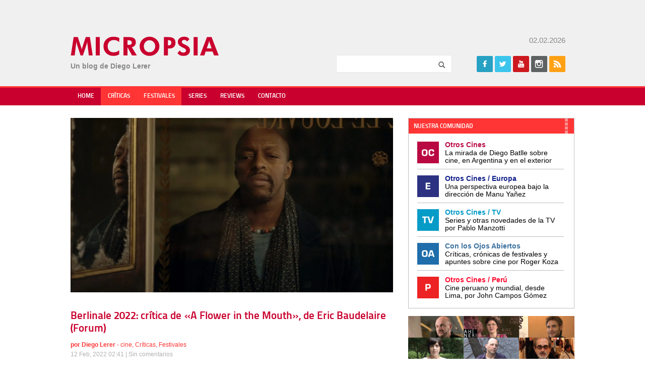

--- FILE ---
content_type: text/html; charset=utf-8
request_url: https://www.google.com/recaptcha/api2/aframe
body_size: 266
content:
<!DOCTYPE HTML><html><head><meta http-equiv="content-type" content="text/html; charset=UTF-8"></head><body><script nonce="4Lin3bGOUaeqHw402PY_kA">/** Anti-fraud and anti-abuse applications only. See google.com/recaptcha */ try{var clients={'sodar':'https://pagead2.googlesyndication.com/pagead/sodar?'};window.addEventListener("message",function(a){try{if(a.source===window.parent){var b=JSON.parse(a.data);var c=clients[b['id']];if(c){var d=document.createElement('img');d.src=c+b['params']+'&rc='+(localStorage.getItem("rc::a")?sessionStorage.getItem("rc::b"):"");window.document.body.appendChild(d);sessionStorage.setItem("rc::e",parseInt(sessionStorage.getItem("rc::e")||0)+1);localStorage.setItem("rc::h",'1770021587189');}}}catch(b){}});window.parent.postMessage("_grecaptcha_ready", "*");}catch(b){}</script></body></html>